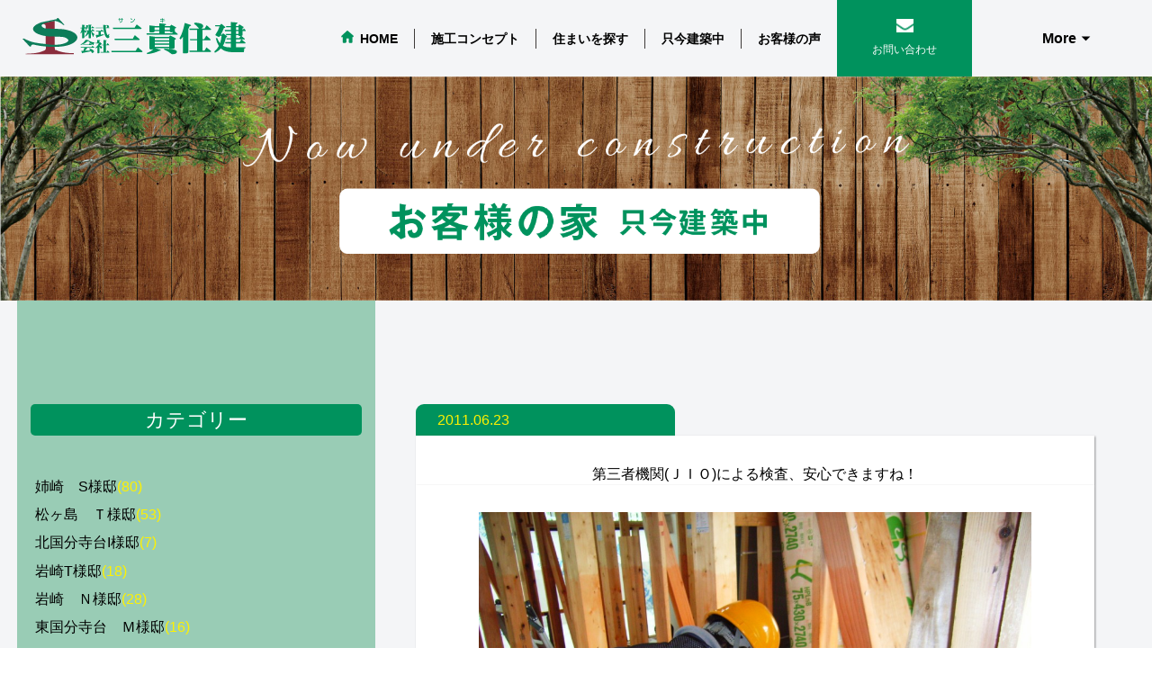

--- FILE ---
content_type: text/html; charset=UTF-8
request_url: https://www.sanki-j.com/new/%E7%AC%AC%E4%B8%89%E8%80%85%E6%A9%9F%E9%96%A2%EF%BD%8A%EF%BD%89%EF%BD%8F%E3%81%AB%E3%82%88%E3%82%8B%E6%A4%9C%E6%9F%BB%E3%80%81%E5%AE%89%E5%BF%83%E3%81%A7%E3%81%8D%E3%81%BE%E3%81%99%E3%81%AD%EF%BC%81/
body_size: 57146
content:
<!DOCTYPE html>
<html>

    <head>
        	<title> 第三者機関(ＪＩＯ)による検査、安心できますね！ | 市原市の分譲地の開発・戸建、土地の販売・賃貸管理なら三貴住建</title>
    <meta name="description" content=" 第三者機関(ＪＩＯ)による検査、安心できますね！ | 市原市の不動産のことなら三貴住建にご相談ください。">

        <meta name="viewport" content="width=device-width,initial-scale=1,minimum-scale=0.2,maximum-scale=1.0" />
        <meta name="copyright" content="株式会社三貴住建" />
        <meta http-equiv="Content-Type" content="text/html; charset=utf-8" />
        <meta http-equiv="X-UA-Compatible" content="IE=edge" />
        <meta name="format-detection" content="telephone=no">
		
		<link rel="icon" href="https://www.sanki-j.com/wp2021/wp-content/themes/sanki/images/favicon.ico">
    	<link rel="apple-touch-icon" sizes="180x180" href="https://www.sanki-j.com/wp2021/wp-content/themes/sanki/images/apple-touch-icon.png" />
        <link rel="alternate" type="application/rss+xml" title="株式会社三貴住建 &raquo; 第三者機関(ＪＩＯ)による検査、安心できますね！ のコメントのフィード" href="https://www.sanki-j.com/new/%e7%ac%ac%e4%b8%89%e8%80%85%e6%a9%9f%e9%96%a2%ef%bd%8a%ef%bd%89%ef%bd%8f%e3%81%ab%e3%82%88%e3%82%8b%e6%a4%9c%e6%9f%bb%e3%80%81%e5%ae%89%e5%bf%83%e3%81%a7%e3%81%8d%e3%81%be%e3%81%99%e3%81%ad%ef%bc%81/feed/" />
<link rel="alternate" title="oEmbed (JSON)" type="application/json+oembed" href="https://www.sanki-j.com/wp-json/oembed/1.0/embed?url=https%3A%2F%2Fwww.sanki-j.com%2Fnew%2F%25e7%25ac%25ac%25e4%25b8%2589%25e8%2580%2585%25e6%25a9%259f%25e9%2596%25a2%25ef%25bd%258a%25ef%25bd%2589%25ef%25bd%258f%25e3%2581%25ab%25e3%2582%2588%25e3%2582%258b%25e6%25a4%259c%25e6%259f%25bb%25e3%2580%2581%25e5%25ae%2589%25e5%25bf%2583%25e3%2581%25a7%25e3%2581%258d%25e3%2581%25be%25e3%2581%2599%25e3%2581%25ad%25ef%25bc%2581%2F" />
<link rel="alternate" title="oEmbed (XML)" type="text/xml+oembed" href="https://www.sanki-j.com/wp-json/oembed/1.0/embed?url=https%3A%2F%2Fwww.sanki-j.com%2Fnew%2F%25e7%25ac%25ac%25e4%25b8%2589%25e8%2580%2585%25e6%25a9%259f%25e9%2596%25a2%25ef%25bd%258a%25ef%25bd%2589%25ef%25bd%258f%25e3%2581%25ab%25e3%2582%2588%25e3%2582%258b%25e6%25a4%259c%25e6%259f%25bb%25e3%2580%2581%25e5%25ae%2589%25e5%25bf%2583%25e3%2581%25a7%25e3%2581%258d%25e3%2581%25be%25e3%2581%2599%25e3%2581%25ad%25ef%25bc%2581%2F&#038;format=xml" />
<style id='wp-img-auto-sizes-contain-inline-css' type='text/css'>
img:is([sizes=auto i],[sizes^="auto," i]){contain-intrinsic-size:3000px 1500px}
/*# sourceURL=wp-img-auto-sizes-contain-inline-css */
</style>
<style id='wp-emoji-styles-inline-css' type='text/css'>

	img.wp-smiley, img.emoji {
		display: inline !important;
		border: none !important;
		box-shadow: none !important;
		height: 1em !important;
		width: 1em !important;
		margin: 0 0.07em !important;
		vertical-align: -0.1em !important;
		background: none !important;
		padding: 0 !important;
	}
/*# sourceURL=wp-emoji-styles-inline-css */
</style>
<style id='wp-block-library-inline-css' type='text/css'>
:root{--wp-block-synced-color:#7a00df;--wp-block-synced-color--rgb:122,0,223;--wp-bound-block-color:var(--wp-block-synced-color);--wp-editor-canvas-background:#ddd;--wp-admin-theme-color:#007cba;--wp-admin-theme-color--rgb:0,124,186;--wp-admin-theme-color-darker-10:#006ba1;--wp-admin-theme-color-darker-10--rgb:0,107,160.5;--wp-admin-theme-color-darker-20:#005a87;--wp-admin-theme-color-darker-20--rgb:0,90,135;--wp-admin-border-width-focus:2px}@media (min-resolution:192dpi){:root{--wp-admin-border-width-focus:1.5px}}.wp-element-button{cursor:pointer}:root .has-very-light-gray-background-color{background-color:#eee}:root .has-very-dark-gray-background-color{background-color:#313131}:root .has-very-light-gray-color{color:#eee}:root .has-very-dark-gray-color{color:#313131}:root .has-vivid-green-cyan-to-vivid-cyan-blue-gradient-background{background:linear-gradient(135deg,#00d084,#0693e3)}:root .has-purple-crush-gradient-background{background:linear-gradient(135deg,#34e2e4,#4721fb 50%,#ab1dfe)}:root .has-hazy-dawn-gradient-background{background:linear-gradient(135deg,#faaca8,#dad0ec)}:root .has-subdued-olive-gradient-background{background:linear-gradient(135deg,#fafae1,#67a671)}:root .has-atomic-cream-gradient-background{background:linear-gradient(135deg,#fdd79a,#004a59)}:root .has-nightshade-gradient-background{background:linear-gradient(135deg,#330968,#31cdcf)}:root .has-midnight-gradient-background{background:linear-gradient(135deg,#020381,#2874fc)}:root{--wp--preset--font-size--normal:16px;--wp--preset--font-size--huge:42px}.has-regular-font-size{font-size:1em}.has-larger-font-size{font-size:2.625em}.has-normal-font-size{font-size:var(--wp--preset--font-size--normal)}.has-huge-font-size{font-size:var(--wp--preset--font-size--huge)}.has-text-align-center{text-align:center}.has-text-align-left{text-align:left}.has-text-align-right{text-align:right}.has-fit-text{white-space:nowrap!important}#end-resizable-editor-section{display:none}.aligncenter{clear:both}.items-justified-left{justify-content:flex-start}.items-justified-center{justify-content:center}.items-justified-right{justify-content:flex-end}.items-justified-space-between{justify-content:space-between}.screen-reader-text{border:0;clip-path:inset(50%);height:1px;margin:-1px;overflow:hidden;padding:0;position:absolute;width:1px;word-wrap:normal!important}.screen-reader-text:focus{background-color:#ddd;clip-path:none;color:#444;display:block;font-size:1em;height:auto;left:5px;line-height:normal;padding:15px 23px 14px;text-decoration:none;top:5px;width:auto;z-index:100000}html :where(.has-border-color){border-style:solid}html :where([style*=border-top-color]){border-top-style:solid}html :where([style*=border-right-color]){border-right-style:solid}html :where([style*=border-bottom-color]){border-bottom-style:solid}html :where([style*=border-left-color]){border-left-style:solid}html :where([style*=border-width]){border-style:solid}html :where([style*=border-top-width]){border-top-style:solid}html :where([style*=border-right-width]){border-right-style:solid}html :where([style*=border-bottom-width]){border-bottom-style:solid}html :where([style*=border-left-width]){border-left-style:solid}html :where(img[class*=wp-image-]){height:auto;max-width:100%}:where(figure){margin:0 0 1em}html :where(.is-position-sticky){--wp-admin--admin-bar--position-offset:var(--wp-admin--admin-bar--height,0px)}@media screen and (max-width:600px){html :where(.is-position-sticky){--wp-admin--admin-bar--position-offset:0px}}

/*# sourceURL=wp-block-library-inline-css */
</style><style id='global-styles-inline-css' type='text/css'>
:root{--wp--preset--aspect-ratio--square: 1;--wp--preset--aspect-ratio--4-3: 4/3;--wp--preset--aspect-ratio--3-4: 3/4;--wp--preset--aspect-ratio--3-2: 3/2;--wp--preset--aspect-ratio--2-3: 2/3;--wp--preset--aspect-ratio--16-9: 16/9;--wp--preset--aspect-ratio--9-16: 9/16;--wp--preset--color--black: #000000;--wp--preset--color--cyan-bluish-gray: #abb8c3;--wp--preset--color--white: #ffffff;--wp--preset--color--pale-pink: #f78da7;--wp--preset--color--vivid-red: #cf2e2e;--wp--preset--color--luminous-vivid-orange: #ff6900;--wp--preset--color--luminous-vivid-amber: #fcb900;--wp--preset--color--light-green-cyan: #7bdcb5;--wp--preset--color--vivid-green-cyan: #00d084;--wp--preset--color--pale-cyan-blue: #8ed1fc;--wp--preset--color--vivid-cyan-blue: #0693e3;--wp--preset--color--vivid-purple: #9b51e0;--wp--preset--gradient--vivid-cyan-blue-to-vivid-purple: linear-gradient(135deg,rgb(6,147,227) 0%,rgb(155,81,224) 100%);--wp--preset--gradient--light-green-cyan-to-vivid-green-cyan: linear-gradient(135deg,rgb(122,220,180) 0%,rgb(0,208,130) 100%);--wp--preset--gradient--luminous-vivid-amber-to-luminous-vivid-orange: linear-gradient(135deg,rgb(252,185,0) 0%,rgb(255,105,0) 100%);--wp--preset--gradient--luminous-vivid-orange-to-vivid-red: linear-gradient(135deg,rgb(255,105,0) 0%,rgb(207,46,46) 100%);--wp--preset--gradient--very-light-gray-to-cyan-bluish-gray: linear-gradient(135deg,rgb(238,238,238) 0%,rgb(169,184,195) 100%);--wp--preset--gradient--cool-to-warm-spectrum: linear-gradient(135deg,rgb(74,234,220) 0%,rgb(151,120,209) 20%,rgb(207,42,186) 40%,rgb(238,44,130) 60%,rgb(251,105,98) 80%,rgb(254,248,76) 100%);--wp--preset--gradient--blush-light-purple: linear-gradient(135deg,rgb(255,206,236) 0%,rgb(152,150,240) 100%);--wp--preset--gradient--blush-bordeaux: linear-gradient(135deg,rgb(254,205,165) 0%,rgb(254,45,45) 50%,rgb(107,0,62) 100%);--wp--preset--gradient--luminous-dusk: linear-gradient(135deg,rgb(255,203,112) 0%,rgb(199,81,192) 50%,rgb(65,88,208) 100%);--wp--preset--gradient--pale-ocean: linear-gradient(135deg,rgb(255,245,203) 0%,rgb(182,227,212) 50%,rgb(51,167,181) 100%);--wp--preset--gradient--electric-grass: linear-gradient(135deg,rgb(202,248,128) 0%,rgb(113,206,126) 100%);--wp--preset--gradient--midnight: linear-gradient(135deg,rgb(2,3,129) 0%,rgb(40,116,252) 100%);--wp--preset--font-size--small: 13px;--wp--preset--font-size--medium: 20px;--wp--preset--font-size--large: 36px;--wp--preset--font-size--x-large: 42px;--wp--preset--spacing--20: 0.44rem;--wp--preset--spacing--30: 0.67rem;--wp--preset--spacing--40: 1rem;--wp--preset--spacing--50: 1.5rem;--wp--preset--spacing--60: 2.25rem;--wp--preset--spacing--70: 3.38rem;--wp--preset--spacing--80: 5.06rem;--wp--preset--shadow--natural: 6px 6px 9px rgba(0, 0, 0, 0.2);--wp--preset--shadow--deep: 12px 12px 50px rgba(0, 0, 0, 0.4);--wp--preset--shadow--sharp: 6px 6px 0px rgba(0, 0, 0, 0.2);--wp--preset--shadow--outlined: 6px 6px 0px -3px rgb(255, 255, 255), 6px 6px rgb(0, 0, 0);--wp--preset--shadow--crisp: 6px 6px 0px rgb(0, 0, 0);}:where(.is-layout-flex){gap: 0.5em;}:where(.is-layout-grid){gap: 0.5em;}body .is-layout-flex{display: flex;}.is-layout-flex{flex-wrap: wrap;align-items: center;}.is-layout-flex > :is(*, div){margin: 0;}body .is-layout-grid{display: grid;}.is-layout-grid > :is(*, div){margin: 0;}:where(.wp-block-columns.is-layout-flex){gap: 2em;}:where(.wp-block-columns.is-layout-grid){gap: 2em;}:where(.wp-block-post-template.is-layout-flex){gap: 1.25em;}:where(.wp-block-post-template.is-layout-grid){gap: 1.25em;}.has-black-color{color: var(--wp--preset--color--black) !important;}.has-cyan-bluish-gray-color{color: var(--wp--preset--color--cyan-bluish-gray) !important;}.has-white-color{color: var(--wp--preset--color--white) !important;}.has-pale-pink-color{color: var(--wp--preset--color--pale-pink) !important;}.has-vivid-red-color{color: var(--wp--preset--color--vivid-red) !important;}.has-luminous-vivid-orange-color{color: var(--wp--preset--color--luminous-vivid-orange) !important;}.has-luminous-vivid-amber-color{color: var(--wp--preset--color--luminous-vivid-amber) !important;}.has-light-green-cyan-color{color: var(--wp--preset--color--light-green-cyan) !important;}.has-vivid-green-cyan-color{color: var(--wp--preset--color--vivid-green-cyan) !important;}.has-pale-cyan-blue-color{color: var(--wp--preset--color--pale-cyan-blue) !important;}.has-vivid-cyan-blue-color{color: var(--wp--preset--color--vivid-cyan-blue) !important;}.has-vivid-purple-color{color: var(--wp--preset--color--vivid-purple) !important;}.has-black-background-color{background-color: var(--wp--preset--color--black) !important;}.has-cyan-bluish-gray-background-color{background-color: var(--wp--preset--color--cyan-bluish-gray) !important;}.has-white-background-color{background-color: var(--wp--preset--color--white) !important;}.has-pale-pink-background-color{background-color: var(--wp--preset--color--pale-pink) !important;}.has-vivid-red-background-color{background-color: var(--wp--preset--color--vivid-red) !important;}.has-luminous-vivid-orange-background-color{background-color: var(--wp--preset--color--luminous-vivid-orange) !important;}.has-luminous-vivid-amber-background-color{background-color: var(--wp--preset--color--luminous-vivid-amber) !important;}.has-light-green-cyan-background-color{background-color: var(--wp--preset--color--light-green-cyan) !important;}.has-vivid-green-cyan-background-color{background-color: var(--wp--preset--color--vivid-green-cyan) !important;}.has-pale-cyan-blue-background-color{background-color: var(--wp--preset--color--pale-cyan-blue) !important;}.has-vivid-cyan-blue-background-color{background-color: var(--wp--preset--color--vivid-cyan-blue) !important;}.has-vivid-purple-background-color{background-color: var(--wp--preset--color--vivid-purple) !important;}.has-black-border-color{border-color: var(--wp--preset--color--black) !important;}.has-cyan-bluish-gray-border-color{border-color: var(--wp--preset--color--cyan-bluish-gray) !important;}.has-white-border-color{border-color: var(--wp--preset--color--white) !important;}.has-pale-pink-border-color{border-color: var(--wp--preset--color--pale-pink) !important;}.has-vivid-red-border-color{border-color: var(--wp--preset--color--vivid-red) !important;}.has-luminous-vivid-orange-border-color{border-color: var(--wp--preset--color--luminous-vivid-orange) !important;}.has-luminous-vivid-amber-border-color{border-color: var(--wp--preset--color--luminous-vivid-amber) !important;}.has-light-green-cyan-border-color{border-color: var(--wp--preset--color--light-green-cyan) !important;}.has-vivid-green-cyan-border-color{border-color: var(--wp--preset--color--vivid-green-cyan) !important;}.has-pale-cyan-blue-border-color{border-color: var(--wp--preset--color--pale-cyan-blue) !important;}.has-vivid-cyan-blue-border-color{border-color: var(--wp--preset--color--vivid-cyan-blue) !important;}.has-vivid-purple-border-color{border-color: var(--wp--preset--color--vivid-purple) !important;}.has-vivid-cyan-blue-to-vivid-purple-gradient-background{background: var(--wp--preset--gradient--vivid-cyan-blue-to-vivid-purple) !important;}.has-light-green-cyan-to-vivid-green-cyan-gradient-background{background: var(--wp--preset--gradient--light-green-cyan-to-vivid-green-cyan) !important;}.has-luminous-vivid-amber-to-luminous-vivid-orange-gradient-background{background: var(--wp--preset--gradient--luminous-vivid-amber-to-luminous-vivid-orange) !important;}.has-luminous-vivid-orange-to-vivid-red-gradient-background{background: var(--wp--preset--gradient--luminous-vivid-orange-to-vivid-red) !important;}.has-very-light-gray-to-cyan-bluish-gray-gradient-background{background: var(--wp--preset--gradient--very-light-gray-to-cyan-bluish-gray) !important;}.has-cool-to-warm-spectrum-gradient-background{background: var(--wp--preset--gradient--cool-to-warm-spectrum) !important;}.has-blush-light-purple-gradient-background{background: var(--wp--preset--gradient--blush-light-purple) !important;}.has-blush-bordeaux-gradient-background{background: var(--wp--preset--gradient--blush-bordeaux) !important;}.has-luminous-dusk-gradient-background{background: var(--wp--preset--gradient--luminous-dusk) !important;}.has-pale-ocean-gradient-background{background: var(--wp--preset--gradient--pale-ocean) !important;}.has-electric-grass-gradient-background{background: var(--wp--preset--gradient--electric-grass) !important;}.has-midnight-gradient-background{background: var(--wp--preset--gradient--midnight) !important;}.has-small-font-size{font-size: var(--wp--preset--font-size--small) !important;}.has-medium-font-size{font-size: var(--wp--preset--font-size--medium) !important;}.has-large-font-size{font-size: var(--wp--preset--font-size--large) !important;}.has-x-large-font-size{font-size: var(--wp--preset--font-size--x-large) !important;}
/*# sourceURL=global-styles-inline-css */
</style>

<style id='classic-theme-styles-inline-css' type='text/css'>
/*! This file is auto-generated */
.wp-block-button__link{color:#fff;background-color:#32373c;border-radius:9999px;box-shadow:none;text-decoration:none;padding:calc(.667em + 2px) calc(1.333em + 2px);font-size:1.125em}.wp-block-file__button{background:#32373c;color:#fff;text-decoration:none}
/*# sourceURL=/wp-includes/css/classic-themes.min.css */
</style>
<link rel="https://api.w.org/" href="https://www.sanki-j.com/wp-json/" /><link rel="alternate" title="JSON" type="application/json" href="https://www.sanki-j.com/wp-json/wp/v2/posts/2293" /><link rel="EditURI" type="application/rsd+xml" title="RSD" href="https://www.sanki-j.com/wp2021/xmlrpc.php?rsd" />
<meta name="generator" content="WordPress 6.9" />
<link rel="canonical" href="https://www.sanki-j.com/new/%e7%ac%ac%e4%b8%89%e8%80%85%e6%a9%9f%e9%96%a2%ef%bd%8a%ef%bd%89%ef%bd%8f%e3%81%ab%e3%82%88%e3%82%8b%e6%a4%9c%e6%9f%bb%e3%80%81%e5%ae%89%e5%bf%83%e3%81%a7%e3%81%8d%e3%81%be%e3%81%99%e3%81%ad%ef%bc%81/" />
<link rel='shortlink' href='https://www.sanki-j.com/?p=2293' />
<link rel="icon" href="https://www.sanki-j.com/wp2021//wp-content/uploads/cropped-wplogo-32x32.png" sizes="32x32" />
<link rel="icon" href="https://www.sanki-j.com/wp2021//wp-content/uploads/cropped-wplogo-192x192.png" sizes="192x192" />
<link rel="apple-touch-icon" href="https://www.sanki-j.com/wp2021//wp-content/uploads/cropped-wplogo-180x180.png" />
<meta name="msapplication-TileImage" content="https://www.sanki-j.com/wp2021//wp-content/uploads/cropped-wplogo-270x270.png" />

        <link href="https://www.sanki-j.com/wp2021/wp-content/themes/sanki/css/default.css?1" rel="stylesheet" type="text/css" />
        <link href="https://www.sanki-j.com/wp2021/wp-content/themes/sanki/css/style.css?1" rel="stylesheet" type="text/css" />

                <script src="https://ajax.googleapis.com/ajax/libs/jquery/2.2.4/jquery.min.js"></script>
        <script src="https://www.sanki-j.com/wp2021/wp-content/themes/sanki/script/effects.js"></script>
        <script src="https://www.sanki-j.com/wp2021/wp-content/themes/sanki/script/slide-act.js"></script>

                    <link rel="stylesheet" type="text/css" href="https://www.sanki-j.com/wp2021/wp-content/themes/sanki/slick/slick-theme.css">
            <link rel="stylesheet" type="text/css" href="https://www.sanki-j.com/wp2021/wp-content/themes/sanki/slick/slick.css">
            <script type="text/javascript" src="https://www.sanki-j.com/wp2021/wp-content/themes/sanki/slick/slick.min.js"></script>
        
        
        <style>
            .err_msg{
                color: red;
            }
        </style>
<!-- Google tag (gtag.js) -->
<script async src="https://www.googletagmanager.com/gtag/js?id=G-F3PBFSHBST"></script>
<script>
  window.dataLayer = window.dataLayer || [];
  function gtag(){dataLayer.push(arguments);}
  gtag('js', new Date());

  gtag('config', 'G-F3PBFSHBST');
</script>
    </head>
    <body>

<div id="ongoing_second" class="wrapper">
    <header>
    <div class="header-lock">
        <div class="header-cnt flex-style">
            <div class="logo-box">
                <a href="/">
                    <h1><img src="https://www.sanki-j.com/wp2021/wp-content/themes/sanki/img/logo.svg" alt=""></h1>
                </a>
            </div>
            <nav id="gnavi">
                <ul>
                    <li class="top-link"><a href="/"><p>HOME</p></a></li>
                    <li><a href="/concept/"><p>施工コンセプト</p></a></li>
                    <li><a href="/search/"><p>住まいを探す</p></a></li>
                    <li><a href="/chirashi/"><p>今週のチラシ</p></a></li>
                    <li><a href="/staffs/"><p>スタッフ紹介</p></a></li>
                    <li><a href="/building/"><p>只今建築中</p></a></li>
                    <li><a href="/voices/"><p>お客様の声</p></a></li>
                </ul>
                <div class="contact-link"><a href="/contact/"><p>お問い合わせ</p></a></div>
            </nav>
            <div id="menu-btn">
                <div class="inbox"><span>line</span><span>line</span><span>line</span></div>
            </div>
            <nav id="more-gnavi">

                <div class="logo-box">
                    <a href="/"><img src="https://www.sanki-j.com/wp2021/wp-content/themes/sanki/img/logo.svg" alt=""></a>
                </div>
                <p id="smp-menu">More</p>
                <ul>
                    <li class="top-link"><a href="/"><p>HOME</p></a></li>
                    <li><a href="/concept/"><p>施工コンセプト</p></a></li>
                    <li><a href="/search/"><p>住まいを探す</p></a></li>
                    <li><a href="/chirashi/"><p>今週のチラシ</p></a></li>
                    <li><a href="/staffs/"><p>スタッフ紹介</p></a></li>
                    <li><a href="/building/"><p>只今建築中</p></a></li>
                    <li><a href="/voices/"><p>お客様の声</p></a></li>
                    <li><a href="/company/"><p>当社について</p></a></li>
                    <li><a href="/contact/"><p>お問い合わせ</p></a></li>
                </ul>
            </nav>
        </div>
    </div>
</header>
    <main>
        <section class="full-sec second_top">
            <div class="fv-box">
                <figure>
                    <img src="https://www.sanki-j.com/wp2021/wp-content/themes/sanki/img/secondtop_bg.jpg" alt="">
                </figure>
                <p class="fv-text">
                    <img src="https://www.sanki-j.com/wp2021/wp-content/themes/sanki/images/secondtop_construction.png" alt="">
                </p>
            </div>
        </section>

        <section class="padding_lr15p">

            <div class="blog_box sk_mb80_minus">
                <div class="blog_archive">
                    <h3 class="sk_mb65 blog_category_name">
                                            </h3>
                                            <div class="blog_post">
                            <div class="blog_title">
                                <p class="color_yellow fs28">2011.06.23</p>
                                <h4 class="fs30">第三者機関(ＪＩＯ)による検査、安心できますね！</h4>
                            </div>
                            <div class="blog_content">
                                <p style="text-align: center;"><img fetchpriority="high" decoding="async" src="http://test.sanki-j.com/wp2021/wp-content/uploads/2011/06/RIMG0199-1024x768.jpg" alt="RIMG0199" title="RIMG0199" width="614" height="461" class="aligncenter size-large wp-image-2358" srcset="https://www.sanki-j.com/wp2021//wp-content/uploads/2011/06/RIMG0199-1024x768.jpg 1024w, https://www.sanki-j.com/wp2021//wp-content/uploads/2011/06/RIMG0199-300x225.jpg 300w, https://www.sanki-j.com/wp2021//wp-content/uploads/2011/06/RIMG0199.JPG 1280w" sizes="(max-width: 614px) 100vw, 614px" /> </p>
<p style="text-align: center;"><img decoding="async" src="http://test.sanki-j.com/wp2021/wp-content/uploads/2011/06/RIMG0198-1024x768.jpg" alt="RIMG0198" title="RIMG0198" width="614" height="461" class="aligncenter size-large wp-image-2356" srcset="https://www.sanki-j.com/wp2021//wp-content/uploads/2011/06/RIMG0198-1024x768.jpg 1024w, https://www.sanki-j.com/wp2021//wp-content/uploads/2011/06/RIMG0198-300x225.jpg 300w, https://www.sanki-j.com/wp2021//wp-content/uploads/2011/06/RIMG0198.JPG 1280w" sizes="(max-width: 614px) 100vw, 614px" /></p>
<p style="text-align: center;">躯体検査・防水検査をＪＩＯの検査委員が細かくチェックいたします。</p>
                            </div>
                        </div>
                                    </div>

                <div class="blog_category_list sk_mb80">
                    <p class="sk_mb65 ma">
                        カテゴリー
                    </p>
                    <ul class="sk_mb65">
                        <li><a href="https://www.sanki-j.com/category/%e5%a7%89%e5%b4%8e%e3%80%80s%e6%a7%98%e9%82%b8/">姉崎　S様邸<span class="color_yellow">(80)</span></a></li><li><a href="https://www.sanki-j.com/category/%e6%9d%be%e3%83%b6%e5%b3%b6%e3%80%80%ef%bd%94%e6%a7%98%e9%82%b8/">松ヶ島　Ｔ様邸<span class="color_yellow">(53)</span></a></li><li><a href="https://www.sanki-j.com/category/%e5%8c%97%e5%9b%bd%e5%88%86%e5%af%ba%e5%8f%b0i%e6%a7%98%e9%82%b8/">北国分寺台I様邸<span class="color_yellow">(7)</span></a></li><li><a href="https://www.sanki-j.com/category/%e5%b2%a9%e5%b4%8et%e6%a7%98%e9%82%b8/">岩崎T様邸<span class="color_yellow">(18)</span></a></li><li><a href="https://www.sanki-j.com/category/%e5%b2%a9%e5%b4%8e%e3%80%80%ef%bd%8e%e6%a7%98%e9%82%b8/">岩崎　Ｎ様邸<span class="color_yellow">(28)</span></a></li><li><a href="https://www.sanki-j.com/category/%e6%9d%b1%e5%9b%bd%e5%88%86%e5%af%ba%e5%8f%b0%e3%80%80%ef%bd%8d%e6%a7%98%e9%82%b8/">東国分寺台　Ｍ様邸<span class="color_yellow">(16)</span></a></li><li><a href="https://www.sanki-j.com/category/%e4%ba%94%e4%ba%95%ef%bd%8b%e6%a7%98%e9%82%b8/">五井Ｋ様邸<span class="color_yellow">(23)</span></a></li><li><a href="https://www.sanki-j.com/category/%e9%83%a1%e6%9c%ac%e3%80%80%ef%bd%93%e6%a7%98%e9%82%b8/">郡本　Ｈ様邸<span class="color_yellow">(17)</span></a></li><li><a href="https://www.sanki-j.com/category/%e6%9d%91%e4%b8%8a%e3%80%80%ef%bd%94%e6%a7%98%e9%82%b8/">村上　Ｔ様邸<span class="color_yellow">(16)</span></a></li><li><a href="https://www.sanki-j.com/category/%e8%a5%bf%e5%9b%bd%e5%88%86%e5%af%ba%e5%8f%b0%ef%bd%99%e6%a7%98%e9%82%b8/">西国分寺台Ｙ様邸<span class="color_yellow">(21)</span></a></li><li><a href="https://www.sanki-j.com/category/%e8%97%a4%e4%ba%95%e3%80%80%ef%bd%8f%e6%a7%98%e9%82%b8/">藤井　Ｏ様邸<span class="color_yellow">(38)</span></a></li><li><a href="https://www.sanki-j.com/category/%e5%85%ab%e5%b9%a1%e5%ae%bf%e3%80%80%ef%bd%93%ef%bd%95%e6%a7%98%e9%82%b8/">八幡宿　ＳＵ様邸<span class="color_yellow">(30)</span></a></li><li><a href="https://www.sanki-j.com/category/%e6%83%a3%e7%a4%be%e3%80%80an%e6%a7%98%e9%82%b8/">惣社　AN様邸<span class="color_yellow">(24)</span></a></li><li><a href="https://www.sanki-j.com/category/%e5%8d%83%e7%a8%aen%e6%a7%98%e9%82%b8/">千種N様邸<span class="color_yellow">(5)</span></a></li><li><a href="https://www.sanki-j.com/category/%e6%9f%8f%e5%8e%9f%e3%80%80%ef%bd%99%e6%a7%98%e9%82%b8/">柏原　Ｙ様邸<span class="color_yellow">(21)</span></a></li><li><a href="https://www.sanki-j.com/category/%e5%8a%a0%e8%8c%82%e3%80%80n%e6%a7%98%e9%82%b8/">加茂　N様邸<span class="color_yellow">(28)</span></a></li><li><a href="https://www.sanki-j.com/category/%e8%8b%a5%e5%ae%ae%e3%80%80%ef%bd%8d%e6%a7%98%e9%82%b8/">若宮　Ｍ様邸<span class="color_yellow">(16)</span></a></li><li><a href="https://www.sanki-j.com/category/%e9%83%a1%e6%9c%ac%e3%80%80%ef%bd%99%e6%a7%98%e9%82%b8/">郡本　Ｙ様邸<span class="color_yellow">(10)</span></a></li><li><a href="https://www.sanki-j.com/category/%e6%9d%91%e4%b8%8a%e3%80%80%ef%bd%8f%e6%a7%98%e9%82%b8/">村上　Ｏ様邸<span class="color_yellow">(17)</span></a></li><li><a href="https://www.sanki-j.com/category/%e6%9d%91%e4%b8%8a%e3%80%80%ef%bd%99%e3%83%bb%ef%bd%93%e6%a7%98%e9%82%b8/">村上　Ｙ・Ｓ様邸<span class="color_yellow">(8)</span></a></li><li><a href="https://www.sanki-j.com/category/%e9%a3%af%e6%b2%bc%e3%80%80%ef%bd%8b%e6%a7%98%e9%82%b8/">飯沼　Ｋ様邸<span class="color_yellow">(22)</span></a></li><li><a href="https://www.sanki-j.com/category/%e8%97%a4%e4%ba%95%e3%80%80%ef%bd%8b%e6%a7%98%e9%82%b8/">藤井　Ｋ様邸<span class="color_yellow">(29)</span></a></li><li><a href="https://www.sanki-j.com/category/%e5%bb%bf%e4%ba%94%e9%87%8c%e3%80%80%ef%bd%93%e6%a7%98%e9%82%b8/">廿五里　Ｓ様邸<span class="color_yellow">(24)</span></a></li><li><a href="https://www.sanki-j.com/category/%e6%9d%91%e4%b8%8a%e3%80%80ma%e6%a7%98%e9%82%b8/">村上　MA様邸<span class="color_yellow">(41)</span></a></li><li><a href="https://www.sanki-j.com/category/%e5%8d%83%e7%a8%aen%e3%83%bbk%e6%a7%98%e9%82%b8/">千種N・K様邸<span class="color_yellow">(8)</span></a></li><li><a href="https://www.sanki-j.com/category/%e6%83%a3%e7%a4%be%e3%80%80a%e6%a7%98%e9%82%b8/">惣社　A様邸<span class="color_yellow">(25)</span></a></li><li><a href="https://www.sanki-j.com/category/%e6%9d%b1%e5%9b%bd%e5%88%86%e5%af%ba%e5%8f%b0%e3%80%80%ef%bd%94%e6%a7%98%e9%82%b8/">東国分寺台　Ｔ様邸<span class="color_yellow">(23)</span></a></li><li><a href="https://www.sanki-j.com/category/%e9%9d%92%e6%9f%b3%e3%80%80%ef%bd%99%e6%a7%98%e9%82%b8/">青柳　Ｙ様邸<span class="color_yellow">(17)</span></a></li><li><a href="https://www.sanki-j.com/category/%e6%97%ad%e4%ba%94%e6%89%80%e3%80%80%ef%bd%89%e6%a7%98%e9%82%b8/">旭五所　Ｉ様邸<span class="color_yellow">(21)</span></a></li><li><a href="https://www.sanki-j.com/category/%e5%8a%a0%e8%8c%82%e3%80%80%ef%bd%86%e6%a7%98%e9%82%b8/">加茂　Ｆ様邸<span class="color_yellow">(27)</span></a></li><li><a href="https://www.sanki-j.com/category/%e6%9d%be%e3%83%b6%e5%b3%b6%e3%80%80%ef%bd%93%e6%a7%98%e9%82%b8/">松ヶ島　Ｓ様邸<span class="color_yellow">(24)</span></a></li><li><a href="https://www.sanki-j.com/category/%e9%83%a1%e6%9c%ac%e3%80%80%ef%bd%8f%e6%a7%98%e9%82%b8/">郡本　Ｏ様邸<span class="color_yellow">(25)</span></a></li><li><a href="https://www.sanki-j.com/category/%e6%83%a3%e7%a4%be%e3%80%80%ef%bd%99%e6%a7%98%e9%82%b8/">惣社　Ｙ様邸<span class="color_yellow">(45)</span></a></li><li><a href="https://www.sanki-j.com/category/%e6%9d%91%e4%b8%8a%e3%80%80su%e6%a7%98%e9%82%b8/">村上　SU様邸<span class="color_yellow">(39)</span></a></li><li><a href="https://www.sanki-j.com/category/%e5%b3%b6%e9%87%8eh%e6%a7%98%e9%82%b8/">島野H様邸<span class="color_yellow">(2)</span></a></li><li><a href="https://www.sanki-j.com/category/%e6%83%a3%e7%a4%be%ef%bd%93%e6%a7%98%e9%82%b8/">惣社Ｓ様邸<span class="color_yellow">(23)</span></a></li><li><a href="https://www.sanki-j.com/category/%e6%83%a3%e7%a4%be%e3%80%80i%e6%a7%98%e9%82%b8/">惣社　I様邸<span class="color_yellow">(31)</span></a></li><li><a href="https://www.sanki-j.com/category/%e6%9d%b1%e5%9b%bd%e5%88%86%e5%af%ba%e5%8f%b0%e3%80%80%ef%bd%89%e6%a7%98%e9%82%b8/">東国分寺台　Ｉ様邸<span class="color_yellow">(21)</span></a></li><li><a href="https://www.sanki-j.com/category/%e4%ba%94%e4%ba%95%e8%a5%bf%e3%80%80%ef%bd%89%e6%a7%98%e9%82%b8/">五井西　Ｉ様邸<span class="color_yellow">(24)</span></a></li><li><a href="https://www.sanki-j.com/category/%e5%8c%97%e5%9b%bd%e5%88%86%e5%af%ba%e5%8f%b0%e3%80%80%ef%bd%94%e6%a7%98%e9%82%b8/">北国分寺台　Ｔ様邸<span class="color_yellow">(21)</span></a></li><li><a href="https://www.sanki-j.com/category/%e8%a5%bf%e5%9b%bd%e5%88%86%e5%af%ba%e5%8f%b0%e3%80%80%ef%bd%8d%e6%a7%98%e9%82%b8/">西国分寺台　Ｍ様邸<span class="color_yellow">(23)</span></a></li><li><a href="https://www.sanki-j.com/category/%e6%9d%91%e4%b8%8a%ef%bd%8e%e6%a7%98%e9%82%b8/">村上Ｎ様邸<span class="color_yellow">(18)</span></a></li><li><a href="https://www.sanki-j.com/category/%e5%85%ab%e5%b9%a1%e5%ae%bf%e3%80%80%ef%bd%93%e6%a7%98%e9%82%b8/">八幡宿　Ｓ様邸<span class="color_yellow">(24)</span></a></li><li><a href="https://www.sanki-j.com/category/httpwww-sanki-j-combloghttpwww-sanki-j-comblogcat169/">村上　KA様邸<span class="color_yellow">(1)</span></a></li><li><a href="https://www.sanki-j.com/category/%e5%9b%bd%e5%88%86%e5%af%ba%e5%8f%b0%e4%b8%ad%e5%a4%aet%e6%a7%98%e9%82%b8/">国分寺台中央T様邸<span class="color_yellow">(18)</span></a></li><li><a href="https://www.sanki-j.com/category/%e9%9d%92%e6%9f%b3%e3%80%80%ef%bd%93%e6%a7%98%e9%82%b8/">青柳　Ｓ様邸<span class="color_yellow">(22)</span></a></li><li><a href="https://www.sanki-j.com/category/%e6%9f%8f%e5%8e%9f%e3%80%80s%e6%a7%98%e9%82%b8/">柏原　S様邸<span class="color_yellow">(15)</span></a></li><li><a href="https://www.sanki-j.com/category/%e9%9d%92%e6%9f%b3%e3%80%80%ef%bd%8e%e6%a7%98%e9%82%b8/">青柳　Ｎ様邸<span class="color_yellow">(17)</span></a></li><li><a href="https://www.sanki-j.com/category/%e4%ba%94%e4%ba%95%e8%a5%bf%ef%bd%94%e6%a7%98%e9%82%b8/">五井西Ｔ様邸<span class="color_yellow">(33)</span></a></li><li><a href="https://www.sanki-j.com/category/%e6%97%ad%e4%ba%94%e6%89%80%e3%80%80%ef%bd%81%e6%a7%98%e9%82%b8/">旭五所　Ａ様邸<span class="color_yellow">(23)</span></a></li><li><a href="https://www.sanki-j.com/category/%e8%ab%8f%e8%a8%aa%e3%80%80%ef%bd%8b%ef%bd%8b%e6%a7%98%e9%82%b8/">諏訪　ＫＫ様邸<span class="color_yellow">(26)</span></a></li><li><a href="https://www.sanki-j.com/category/%e5%9b%bd%e5%88%86%e5%af%ba%e5%8f%b0%e4%b8%ad%e5%a4%ae%e3%80%80%ef%bd%97%e6%a7%98%e9%82%b8/">国分寺台中央　Ｗ様邸<span class="color_yellow">(21)</span></a></li><li><a href="https://www.sanki-j.com/category/%e5%85%ab%e5%b9%a1%e5%ae%bf%e3%80%80%ef%bd%8d%ef%bd%93%e6%a7%98%e9%82%b8/">八幡宿　ＭＳ様邸<span class="color_yellow">(29)</span></a></li><li><a href="https://www.sanki-j.com/category/%e5%b2%a9%e9%87%8e%e8%a6%8b%e3%80%80u%e6%a7%98%e9%82%b8/">岩野見　U様邸<span class="color_yellow">(32)</span></a></li><li><a href="https://www.sanki-j.com/category/%e5%9b%bd%e5%88%86%e5%af%ba%e5%8f%b0%e4%b8%ad%e5%a4%aet%e3%83%bbh%e6%a7%98%e9%82%b8/">国分寺台中央T・H様邸<span class="color_yellow">(24)</span></a></li><li><a href="https://www.sanki-j.com/category/%e5%90%9b%e5%a1%9a%ef%bd%97%e6%a7%98%e9%82%b8/">君塚Ｗ様邸<span class="color_yellow">(25)</span></a></li><li><a href="https://www.sanki-j.com/category/%e5%8a%a0%e8%8c%82%e3%80%80sk%e6%a7%98%e9%82%b8/">加茂　SK様邸<span class="color_yellow">(19)</span></a></li><li><a href="https://www.sanki-j.com/category/%e9%9d%92%e6%9f%b3%e3%80%80%e3%80%80%ef%bd%93%e6%a7%98%e9%82%b8/">青柳　　Ｓ様邸<span class="color_yellow">(19)</span></a></li><li><a href="https://www.sanki-j.com/category/%e8%a5%bf%e4%ba%94%e6%89%80%e3%80%80%ef%bd%94%e6%a7%98%e9%82%b8/">西五所　Ｔ様邸<span class="color_yellow">(22)</span></a></li><li><a href="https://www.sanki-j.com/category/%e6%9d%91%e4%b8%8a%ef%bd%94%e3%83%bb%ef%bd%93%e6%a7%98%e9%82%b8/">村上Ｔ・Ｓ様邸<span class="color_yellow">(17)</span></a></li><li><a href="https://www.sanki-j.com/category/%e5%8a%a0%e8%8c%82%e3%80%80%ef%bd%93%e6%a7%98%e9%82%b8/">加茂　Ｓ様邸<span class="color_yellow">(27)</span></a></li><li><a href="https://www.sanki-j.com/category/%e5%9b%bd%e5%88%86%e5%af%ba%e5%8f%b0%e4%b8%ad%e5%a4%ae%e3%80%80%ef%bd%94%e6%a7%98%e9%82%b8/">国分寺台中央　Ｔ様邸<span class="color_yellow">(27)</span></a></li><li><a href="https://www.sanki-j.com/category/%e5%85%ab%e5%b9%a1%e5%ae%bf%e3%80%80%ef%bd%93%ef%bd%93%e6%a7%98%e9%82%b8/">八幡宿　ＳＳ様邸<span class="color_yellow">(22)</span></a></li><li><a href="https://www.sanki-j.com/category/%e6%9d%91%e4%b8%8a%e3%80%80%ef%bd%93%ef%bd%81%e6%a7%98%e9%82%b8/">村上　ＳＡ様邸　<span class="color_yellow">(21)</span></a></li><li><a href="https://www.sanki-j.com/category/%e6%83%a3%e7%a4%beo%e6%a7%98%e9%82%b8/">惣社O様邸<span class="color_yellow">(14)</span></a></li><li><a href="https://www.sanki-j.com/category/%e6%9f%8f%e5%8e%9f%e3%80%80%ef%bd%89%e6%a7%98%e9%82%b8/">柏原　Ｉ様邸<span class="color_yellow">(18)</span></a></li><li><a href="https://www.sanki-j.com/category/%e5%90%9b%e5%a1%9a%e3%80%80%ef%bd%93%e6%a7%98%e9%82%b8/">君塚　Ｓ様邸<span class="color_yellow">(21)</span></a></li><li><a href="https://www.sanki-j.com/category/%e9%83%a1%e6%9c%ac%e3%80%80%ef%bd%89%e6%a7%98%e9%82%b8/">郡本　Ｉ様邸<span class="color_yellow">(21)</span></a></li><li><a href="https://www.sanki-j.com/category/%e8%ab%8f%e8%a8%aa%e3%80%80%ef%bd%8b%e6%a7%98%e9%82%b8/">諏訪　ｋ様邸<span class="color_yellow">(13)</span></a></li><li><a href="https://www.sanki-j.com/category/%e8%ab%8f%e8%a8%aa%e3%80%80%ef%bd%88%e6%a7%98%e9%82%b8/">諏訪　Ｈ様邸<span class="color_yellow">(28)</span></a></li><li><a href="https://www.sanki-j.com/category/%e6%a1%9c%e5%8f%b0%e3%80%80%ef%bd%81%e6%a7%98%e9%82%b8/">桜台　Ａ様邸<span class="color_yellow">(24)</span></a></li><li><a href="https://www.sanki-j.com/category/%e5%85%ab%e5%b9%a1%e5%ae%bf%e3%80%80%ef%bd%89%e6%a7%98%e9%82%b8/">八幡宿　Ｉ様邸<span class="color_yellow">(32)</span></a></li><li><a href="https://www.sanki-j.com/category/%e6%83%a3%e7%a4%be%e3%80%80%ef%bd%8d%e6%a7%98%e9%82%b8/">惣社　Ｍ様邸<span class="color_yellow">(1)</span></a></li><li><a href="https://www.sanki-j.com/category/%e5%a7%89%e5%b4%8e%e3%80%80o%e6%a7%98%e9%82%b8/">姉崎　O様邸<span class="color_yellow">(41)</span></a></li><li><a href="https://www.sanki-j.com/category/%e5%8a%a0%e8%8c%82f%e6%a7%98%e9%82%b8/">加茂F様邸<span class="color_yellow">(21)</span></a></li><li><a href="https://www.sanki-j.com/category/%e5%8a%a0%e8%8c%82%e3%80%80kn%e9%82%b8/">加茂　KN邸<span class="color_yellow">(17)</span></a></li><li><a href="https://www.sanki-j.com/category/%e6%83%a3%e7%a4%be/">惣社　Ｔ様邸<span class="color_yellow">(12)</span></a></li><li><a href="https://www.sanki-j.com/category/%e5%90%9b%e5%a1%9a%e3%80%80%ef%bd%8d%e6%a7%98%e9%82%b8/">君塚　Ｍ様邸<span class="color_yellow">(22)</span></a></li><li><a href="https://www.sanki-j.com/category/%e6%9d%91%e4%b8%8a%e3%80%80%ef%bd%93%e6%a7%98%e9%82%b8/">村上　Ｓ様邸<span class="color_yellow">(16)</span></a></li><li><a href="https://www.sanki-j.com/category/%e5%b2%a9%e5%b4%8e%e3%80%80%ef%bd%8b%e6%a7%98%e9%82%b8/">岩崎　Ｋ様邸<span class="color_yellow">(18)</span></a></li><li><a href="https://www.sanki-j.com/category/%e7%9f%b3%e5%b7%9d%e3%80%80%ef%bd%89%e6%a7%98%e9%82%b8/">石川　Ｉ様邸<span class="color_yellow">(29)</span></a></li><li><a href="https://www.sanki-j.com/category/%e6%a0%b9%e7%94%b0%e3%80%80%ef%bd%89%e6%a7%98%e9%82%b8/">根田　Ｉ様邸<span class="color_yellow">(25)</span></a></li><li><a href="https://www.sanki-j.com/category/%e5%85%ab%e5%b9%a1%e5%ae%bf%e3%80%80%ef%bd%8d%e6%a7%98%e9%82%b8/">八幡宿　Ｍ様邸<span class="color_yellow">(42)</span></a></li><li><a href="https://www.sanki-j.com/category/%e4%ba%94%e4%ba%95%e6%9d%b1%e3%80%80k%e6%a7%98%e9%82%b8/">五井東　K様邸<span class="color_yellow">(29)</span></a></li><li><a href="https://www.sanki-j.com/category/%e5%8a%a0%e8%8c%82k%e6%a7%98%e9%82%b8/">加茂K様邸<span class="color_yellow">(31)</span></a></li><li><a href="https://www.sanki-j.com/category/%e5%9b%bd%e5%88%86%e5%af%ba%e5%8f%b0%e4%b8%ad%e5%a4%ae%e3%80%80m%ef%bc%86k%e6%a7%98%e9%82%b8/">国分寺台中央　M＆k様邸<span class="color_yellow">(14)</span></a></li><li><a href="https://www.sanki-j.com/category/%e4%ba%94%e4%ba%95%e3%80%80%ef%bd%8d%e6%a7%98%e9%82%b8/">五井　Ｍ様邸<span class="color_yellow">(29)</span></a></li><li><a href="https://www.sanki-j.com/category/%e6%9d%b1%e5%9b%bd%e5%88%86%e5%af%ba%e5%8f%b0%e3%80%80%ef%bd%8e%e6%a7%98/">東国分寺台　Ｎ様<span class="color_yellow">(25)</span></a></li><li><a href="https://www.sanki-j.com/category/%e8%ab%8f%e8%a8%aa%e3%80%80%ef%bd%8e%e6%a7%98%e9%82%b8/">諏訪　Ｎ様邸<span class="color_yellow">(20)</span></a></li><li><a href="https://www.sanki-j.com/category/%e6%9d%91%e4%b8%8a%e3%80%80%ef%bd%88%e3%83%bb%ef%bd%99%e6%a7%98%e9%82%b8/">村上　Ｈ・Ｙ様邸<span class="color_yellow">(20)</span></a></li><li><a href="https://www.sanki-j.com/category/%e9%96%80%e5%89%8d%e3%80%80%ef%bd%81%e6%a7%98%e9%82%b8/">門前　Ａ様邸<span class="color_yellow">(19)</span></a></li><li><a href="https://www.sanki-j.com/category/%e5%8d%83%e7%a8%ae%e3%80%80%ef%bd%94%e3%83%bb%ef%bd%93%e6%a7%98%e9%82%b8/">千種　Ｔ・Ｓ様邸<span class="color_yellow">(21)</span></a></li><li><a href="https://www.sanki-j.com/category/%e5%85%ab%e5%b9%a1%e5%ae%bf%e3%80%80%ef%bd%8b%e6%a7%98%e9%82%b8/">八幡宿　Ｋ様邸<span class="color_yellow">(37)</span></a></li><li><a href="https://www.sanki-j.com/category/%e6%9d%91%e4%b8%8a%e3%80%80ka%e6%a7%98%e9%82%b8/">村上　KA様邸<span class="color_yellow">(30)</span></a></li><li><a href="https://www.sanki-j.com/category/%e5%8a%a0%e8%8c%82o%e6%a7%98%e9%82%b8/">加茂O様邸<span class="color_yellow">(21)</span></a></li><li><a href="https://www.sanki-j.com/category/%e6%9f%8f%e5%8e%9f%e3%80%80%e5%96%9c%e5%b4%8e%e9%82%b8/">柏原　Y邸<span class="color_yellow">(13)</span></a></li><li><a href="https://www.sanki-j.com/category/%e4%bb%8a%e5%af%8c/">今富 K様邸<span class="color_yellow">(20)</span></a></li><li><a href="https://www.sanki-j.com/category/%e5%8c%97%e4%ba%94%e4%ba%95%e3%80%80%ef%bd%8f%e6%a7%98%e9%82%b8/">北五井　Ｏ様邸<span class="color_yellow">(22)</span></a></li><li><a href="https://www.sanki-j.com/category/%e6%9d%91%e4%b8%8a%e3%80%80%ef%bd%8e%e6%a7%98%e9%82%b8/">村上　Ｎ様邸<span class="color_yellow">(22)</span></a></li><li><a href="https://www.sanki-j.com/category/%e9%9d%92%e6%9f%b3%e3%80%80%ef%bd%8d%e6%a7%98%e9%82%b8/">青柳　Ｍ様邸<span class="color_yellow">(11)</span></a></li><li><a href="https://www.sanki-j.com/category/%e5%9b%bd%e5%88%86%e5%af%ba%e5%8f%b0%e3%80%80%ef%bd%8e%e3%83%bb%ef%bd%8b%e6%a7%98/">国分寺台　Ｎ・Ｋ様<span class="color_yellow">(35)</span></a></li><li><a href="https://www.sanki-j.com/category/%e5%85%89%e9%a2%a8%e5%8f%b0%e3%80%80%ef%bd%94%e6%a7%98%e9%82%b8/">光風台　Ｔ様邸<span class="color_yellow">(30)</span></a></li><li><a href="https://www.sanki-j.com/category/%e8%83%bd%e6%ba%80%e3%80%80%ef%bd%8d%e6%a7%98%e9%82%b8/">能満　Ｍ様邸<span class="color_yellow">(35)</span></a></li><li><a href="https://www.sanki-j.com/category/%e6%9d%91%e4%b8%8a%e3%80%80si%e6%a7%98%e9%82%b8/">村上　SI様邸<span class="color_yellow">(29)</span></a></li><li><a href="https://www.sanki-j.com/category/%e5%8a%a0%e8%8c%82%ef%bd%94%e6%a7%98%e9%82%b8/">加茂Ｔ様邸<span class="color_yellow">(19)</span></a></li><li><a href="https://www.sanki-j.com/category/%e6%a0%b9%e7%94%b0%e3%80%80%ef%bd%93%e6%a7%98/">根田　Ｓ様<span class="color_yellow">(26)</span></a></li><li><a href="https://www.sanki-j.com/category/%e9%9d%92%e6%9f%b3%e3%80%80%ef%bd%99%ef%bc%8e%ef%bd%8b%e6%a7%98%e9%82%b8/">青柳　Ｙ．Ｋ様邸<span class="color_yellow">(22)</span></a></li><li><a href="https://www.sanki-j.com/category/%e9%9d%92%e6%9f%b3%e3%80%80a%e6%a7%98%e9%82%b8/">青柳　A様邸<span class="color_yellow">(18)</span></a></li><li><a href="https://www.sanki-j.com/category/%e6%9d%91%e4%b8%8a%e3%80%80%ef%bd%81%e6%a7%98%e9%82%b8/%e6%9d%91%e4%b8%8a%e3%80%80%ef%bd%86%e6%a7%98%e9%82%b8/">村上　Ｆ様邸<span class="color_yellow">(17)</span></a></li><li><a href="https://www.sanki-j.com/category/%e7%9f%b3%e5%b7%9d%e3%80%80%ef%bd%8d%e6%a7%98%e9%82%b8/">石川　Ｍ様邸<span class="color_yellow">(29)</span></a></li><li><a href="https://www.sanki-j.com/category/%e6%a1%9c%e5%8f%b0%e3%80%80%ef%bd%8d%e6%a7%98%e9%82%b8/">桜台　Ｍ様邸<span class="color_yellow">(29)</span></a></li><li><a href="https://www.sanki-j.com/category/%e7%a4%be%e9%95%b7%e3%83%8b%e3%83%a5%e3%83%bc%e3%82%b9/">社長ニュース!!<span class="color_yellow">(2)</span></a></li><li><a href="https://www.sanki-j.com/category/new/">ようこそ三貴住建のブログへ<span class="color_yellow">(123)</span></a></li><li><a href="https://www.sanki-j.com/category/%e5%8a%a0%e8%8c%82%ef%bd%89%e3%83%bb%ef%bd%8f%e6%a7%98%e9%82%b8/">加茂Ｉ・Ｏ様邸<span class="color_yellow">(20)</span></a></li><li><a href="https://www.sanki-j.com/category/%e5%8a%a0%e8%8c%82/">加茂　Ｍ・Ｋ様<span class="color_yellow">(28)</span></a></li><li><a href="https://www.sanki-j.com/category/%e4%ba%94%e4%ba%95%e8%a5%bf%e3%80%80%ef%bd%87%e3%83%bb%ef%bd%94%e6%a7%98%e9%82%b8/">五井西　Ｔ様邸<span class="color_yellow">(19)</span></a></li><li><a href="https://www.sanki-j.com/category/%e7%99%bd%e5%a1%9a%ef%bd%94%e6%a7%98%e9%82%b8/">白塚Ｔ様邸<span class="color_yellow">(22)</span></a></li><li><a href="https://www.sanki-j.com/category/%e8%ab%8f%e8%a8%aay-n%e6%a7%98%e9%82%b8/">諏訪Y.N様邸<span class="color_yellow">(16)</span></a></li><li><a href="https://www.sanki-j.com/category/%e8%a5%bf%e5%9b%bd%e5%88%86%e5%af%ba%e5%8f%b0%e3%80%80%ef%bd%8b%e6%a7%98%e9%82%b8/">西国分寺台　Ｋ様邸<span class="color_yellow">(24)</span></a></li><li><a href="https://www.sanki-j.com/category/%e9%9d%92%e6%9f%b3%e3%80%80%ef%bd%8d%e3%83%bb%ef%bd%81%e6%a7%98%e9%82%b8/">青柳　Ｍ・Ａ様邸<span class="color_yellow">(29)</span></a></li><li><a href="https://www.sanki-j.com/category/%e4%ba%94%e4%ba%95%e3%80%80%ef%bd%94%e6%a7%98%e9%82%b8/">五井　Ｔ様邸<span class="color_yellow">(26)</span></a></li><li><a href="https://www.sanki-j.com/category/%e6%9d%91%e4%b8%8a%e3%80%80so%e6%a7%98%e9%82%b8/">村上　SO様邸<span class="color_yellow">(32)</span></a></li><li><a href="https://www.sanki-j.com/category/%e9%a6%ac%e7%ab%8b-s%e6%a7%98%e9%82%b8/">馬立S様邸<span class="color_yellow">(23)</span></a></li><li><a href="https://www.sanki-j.com/category/%e5%b3%b6%e9%87%8e%ef%bd%97%e6%a7%98%e9%82%b8/">島野Ｗ様邸<span class="color_yellow">(27)</span></a></li><li><a href="https://www.sanki-j.com/category/%e5%8a%a0%e8%8c%82%e3%80%80y%e3%83%bbo/">加茂　Y・O様<span class="color_yellow">(44)</span></a></li><li><a href="https://www.sanki-j.com/category/%e6%a0%b9%e7%94%b0%e3%80%80%ef%bd%85%e6%a7%98%e9%82%b8/">根田　Ｅ様邸<span class="color_yellow">(26)</span></a></li><li><a href="https://www.sanki-j.com/category/%e8%ab%8f%e8%a8%aa%e3%80%80i%e6%a7%98%e9%82%b8/">諏訪　I様邸<span class="color_yellow">(16)</span></a></li><li><a href="https://www.sanki-j.com/category/%e5%8a%a0%e8%8c%82%e3%80%80%ef%bd%84%e6%a7%98%e9%82%b8/">加茂　Ｄ様邸<span class="color_yellow">(23)</span></a></li><li><a href="https://www.sanki-j.com/category/%e5%9b%bd%e5%88%86%e5%af%ba%e5%8f%b0%e4%b8%ad%e5%a4%ae%e3%80%80%ef%bd%94%e3%83%bb%ef%bd%94%e6%a7%98%e9%82%b8/">国分寺台中央　Ｔ・Ｔ様邸<span class="color_yellow">(23)</span></a></li><li><a href="https://www.sanki-j.com/category/%e6%9d%be%e3%83%b6%e5%b3%b6%e3%80%80%ef%bd%99%e6%a7%98%e9%82%b8/">松ヶ島　Ｙ様邸<span class="color_yellow">(23)</span></a></li><li><a href="https://www.sanki-j.com/category/%e8%83%bd%e6%ba%80%e3%80%80%ef%bd%94%e6%a7%98%e9%82%b8/">能満　Ｔ様邸<span class="color_yellow">(46)</span></a></li><li><a href="https://www.sanki-j.com/category/%e6%9d%91%e4%b8%8a%e3%80%80h%e6%a7%98%e9%82%b8/">村上　H様邸<span class="color_yellow">(28)</span></a></li><li><a href="https://www.sanki-j.com/category/%e5%8c%97%e5%9b%bd%e5%88%86%e5%af%ba%e5%8f%b0%e3%80%80f%e6%a7%98%e9%82%b8/">北国分寺台F様邸<span class="color_yellow">(11)</span></a></li><li><a href="https://www.sanki-j.com/category/%e4%ba%94%e4%ba%95%e8%a5%bf%ef%bd%8d%e6%a7%98%e9%82%b8/">五井西Ｍ様邸<span class="color_yellow">(29)</span></a></li><li><a href="https://www.sanki-j.com/category/%e5%b1%b1%e7%94%b0%e6%a9%8b%e3%80%80t%e6%a7%98%e9%82%b8/">山田橋　T様邸<span class="color_yellow">(48)</span></a></li><li><a href="https://www.sanki-j.com/category/%e6%a0%b9%e7%94%b0%e3%80%80%ef%bd%8b%e6%a7%98%e9%82%b8/">根田　Ｋ様邸<span class="color_yellow">(27)</span></a></li><li><a href="https://www.sanki-j.com/category/%e6%9d%91%e4%b8%8a%e3%80%80%ef%bd%81%e6%a7%98%e9%82%b8/">村上　Ａ様邸<span class="color_yellow">(22)</span></a></li><li><a href="https://www.sanki-j.com/category/%e6%9d%91%e4%b8%8a%e3%80%80s%e3%83%bbi%e6%a7%98%e9%82%b8/">村上　S・I様邸<span class="color_yellow">(21)</span></a></li><li><a href="https://www.sanki-j.com/category/%e8%ab%8f%e8%a8%aa%e3%80%80%ef%bd%8d%e6%a7%98%e9%82%b8/">諏訪　Ｍ様邸<span class="color_yellow">(20)</span></a></li><li><a href="https://www.sanki-j.com/category/%e9%9d%92%e6%9f%b3%e3%80%80%ef%bd%97%e6%a7%98%e9%82%b8/">青柳　Ｗ様邸<span class="color_yellow">(22)</span></a></li><li><a href="https://www.sanki-j.com/category/%e9%9d%92%e6%9f%b3%e3%80%80%ef%bd%8e%e3%83%bb%ef%bd%8b%e6%a7%98%e9%82%b8/">青柳　Ｎ・Ｋ様邸<span class="color_yellow">(29)</span></a></li><li><a href="https://www.sanki-j.com/category/%e6%83%a3%e7%a4%be%e3%80%80%ef%bd%8e%e6%a7%98%e9%82%b8/">惣社　Ｎ様邸<span class="color_yellow">(1)</span></a></li><li><a href="https://www.sanki-j.com/category/%e5%85%ab%e5%b9%a1%e3%80%80u%e6%a7%98%e9%82%b8/">八幡　U様邸<span class="color_yellow">(38)</span></a></li><li><a href="https://www.sanki-j.com/category/%e5%8f%a4%e5%b8%82%e5%a0%b4%e3%80%80h%e6%a7%98%e9%82%b8/">古市場H様邸<span class="color_yellow">(1)</span></a></li><li><a href="https://www.sanki-j.com/category/%e6%b5%b7%e5%a3%ab%e6%9c%89%e6%9c%a8%e3%80%80%ef%bd%8e%e6%a7%98%e9%82%b8/">海士有木　Ｎ様邸<span class="color_yellow">(18)</span></a></li><li><a href="https://www.sanki-j.com/category/%e9%9d%92%e6%9f%b3%e3%80%80%ef%bd%8b%e6%a7%98%e9%82%b8/">青柳　Ｋ様邸<span class="color_yellow">(21)</span></a></li><li><a href="https://www.sanki-j.com/category/%e5%8d%83%e7%a8%ae%e3%80%80%ef%bd%93%e6%a7%98%e9%82%b8/">千種　Ｓ様邸<span class="color_yellow">(20)</span></a></li><li><a href="https://www.sanki-j.com/category/%e9%9d%92%e6%9f%b3%e3%80%80y-s%e6%a7%98%e9%82%b8/">青柳　Ｙ.S様邸<span class="color_yellow">(17)</span></a></li><li><a href="https://www.sanki-j.com/category/%e7%99%bd%e9%87%91%ef%bd%8b%e6%a7%98%e9%82%b8/">白金Ｋ様邸<span class="color_yellow">(7)</span></a></li><li><a href="https://www.sanki-j.com/category/%e8%97%a4%e4%ba%95%e3%80%80%ef%bd%94%e6%a7%98%e9%82%b8/">藤井　Ｔ様邸<span class="color_yellow">(34)</span></a></li><li><a href="https://www.sanki-j.com/category/%e6%9d%91%e4%b8%8a%e3%80%80%ef%bd%8e%ef%bd%81%e6%a7%98%e9%82%b8/">村上　ＮＡ様邸<span class="color_yellow">(50)</span></a></li><li><a href="https://www.sanki-j.com/category/%e5%8a%a0%e8%8c%82%e3%80%80e%e6%a7%98%e9%82%b8/">加茂　E様邸<span class="color_yellow">(23)</span></a></li><li><a href="https://www.sanki-j.com/category/%e5%8f%a4%e5%b8%82%e5%a0%b4s%e6%a7%98%e9%82%b8/">古市場S様邸<span class="color_yellow">(1)</span></a></li><li><a href="https://www.sanki-j.com/category/%e5%b2%a9%e5%b4%8em%e6%a7%98%e9%82%b8/">岩崎M様邸<span class="color_yellow">(20)</span></a></li><li><a href="https://www.sanki-j.com/category/%e6%9f%8f%e5%8e%9fa%e6%a7%98%e9%82%b8/">柏原A様邸<span class="color_yellow">(23)</span></a></li><li><a href="https://www.sanki-j.com/category/%e6%a0%b9%e7%94%b0%e3%80%80%ef%bd%84%e6%a7%98%e9%82%b8/">根田　Ｄ様邸<span class="color_yellow">(22)</span></a></li><li><a href="https://www.sanki-j.com/category/%e9%9d%92%e6%9f%b3%ef%bd%93%e3%83%bb%ef%bd%93%e6%a7%98%e9%82%b8/">青柳Ｓ・Ｓ様邸<span class="color_yellow">(25)</span></a></li><li><a href="https://www.sanki-j.com/category/%e6%9d%91%e4%b8%8a%e3%80%80%ef%bd%99%e6%a7%98%e9%82%b8/">村上　Ｙ様邸<span class="color_yellow">(20)</span></a></li><li><a href="https://www.sanki-j.com/category/%e9%9d%92%e6%9f%b3%e3%80%80%ef%bd%8b%e3%83%bb%ef%bd%97%e6%a7%98%e9%82%b8/">青柳　Ｋ・Ｗ様邸<span class="color_yellow">(22)</span></a></li><li><a href="https://www.sanki-j.com/category/%e6%a1%9c%e5%8f%b0%e3%80%80%ef%bd%93%e6%a7%98%e9%82%b8/">桜台　Ｓ様邸<span class="color_yellow">(31)</span></a></li><li><a href="https://www.sanki-j.com/category/%e8%97%a4%e4%ba%95%e3%80%80%ef%bd%93%e6%a7%98%e9%82%b8/">藤井　Ｓ様邸<span class="color_yellow">(47)</span></a></li><li><a href="https://www.sanki-j.com/category/%e6%83%a3%e7%a4%be%e3%80%80%ef%bd%93%ef%bd%81%e6%a7%98%e9%82%b8/">惣社　ＳＡ様邸<span class="color_yellow">(31)</span></a></li>
                    </ul>
                </div>
            </div>

        </section>

        <aside class="flex-style-1024">
    <p>まずはお気軽にお問い合わせください!! 24時間受付中!!</p>
    <div class="contact-link2">
        <a href="/contact/">
            <p>お問い合わせ</p>
        </a>
    </div>
</aside>    </main>


    <footer>

    <div class="inbox">

        <div class="f-first-cnt flex-style-1024">
            <p class="f-logo"><img src="https://www.sanki-j.com/wp2021/wp-content/themes/sanki/img/logo.svg" alt=""></p>
            <div class="f-address">
                <p class="fs12">分譲地の開発・戸建、土地の販売・賃貸管理等
                    <br>〒290-0074千葉県市原市東国分寺台2丁目7-8
                </p>
                <p class="fs12">Tel:<span class="fs24">0436-22-4100</span>　Fax:<span
                        class="fs16">0436-22-4102</span></p>
            </div>
        </div>

        <ul class="f-smap flex-style">
            <li><a href="/">HOME</a></li>
            <li><a href="/search/">住まいを探す</a></li>
            <li><a href="/concept/">施工のコンセプト</a></li>
            <li><a href="/chirashi/">今週のチラシ</a></li>
            <li><a href="/building/">お客様の家只今建築中</a></li>
            <li><a href="/voices/">お客様の声</a></li>
            <li><a href="/staffs/">スタッフ紹介</a></li>
            <li><a href="/contact/">お問い合わせ</a></li>
            <li><a href="/sitemap/">サイトマップ</a></li>
            <li><a href="/privacy/">プライバシーポリシー</a></li>
            <li><a href="/company/">当社について</a></li>
        </ul>

    </div>

    <div id="copyright">
        <small>Copyright(C) 2009Sankijyuken . All Rights Reserved </small>
    </div>


</footer></div>
<script type="speculationrules">
{"prefetch":[{"source":"document","where":{"and":[{"href_matches":"/*"},{"not":{"href_matches":["/wp2021/wp-*.php","/wp2021/wp-admin/*","/wp2021//wp-content/uploads/*","/wp2021/wp-content/*","/wp2021/wp-content/plugins/*","/wp2021/wp-content/themes/sanki/*","/*\\?(.+)"]}},{"not":{"selector_matches":"a[rel~=\"nofollow\"]"}},{"not":{"selector_matches":".no-prefetch, .no-prefetch a"}}]},"eagerness":"conservative"}]}
</script>
<script id="wp-emoji-settings" type="application/json">
{"baseUrl":"https://s.w.org/images/core/emoji/17.0.2/72x72/","ext":".png","svgUrl":"https://s.w.org/images/core/emoji/17.0.2/svg/","svgExt":".svg","source":{"concatemoji":"https://www.sanki-j.com/wp2021/wp-includes/js/wp-emoji-release.min.js?ver=6.9"}}
</script>
<script type="module">
/* <![CDATA[ */
/*! This file is auto-generated */
const a=JSON.parse(document.getElementById("wp-emoji-settings").textContent),o=(window._wpemojiSettings=a,"wpEmojiSettingsSupports"),s=["flag","emoji"];function i(e){try{var t={supportTests:e,timestamp:(new Date).valueOf()};sessionStorage.setItem(o,JSON.stringify(t))}catch(e){}}function c(e,t,n){e.clearRect(0,0,e.canvas.width,e.canvas.height),e.fillText(t,0,0);t=new Uint32Array(e.getImageData(0,0,e.canvas.width,e.canvas.height).data);e.clearRect(0,0,e.canvas.width,e.canvas.height),e.fillText(n,0,0);const a=new Uint32Array(e.getImageData(0,0,e.canvas.width,e.canvas.height).data);return t.every((e,t)=>e===a[t])}function p(e,t){e.clearRect(0,0,e.canvas.width,e.canvas.height),e.fillText(t,0,0);var n=e.getImageData(16,16,1,1);for(let e=0;e<n.data.length;e++)if(0!==n.data[e])return!1;return!0}function u(e,t,n,a){switch(t){case"flag":return n(e,"\ud83c\udff3\ufe0f\u200d\u26a7\ufe0f","\ud83c\udff3\ufe0f\u200b\u26a7\ufe0f")?!1:!n(e,"\ud83c\udde8\ud83c\uddf6","\ud83c\udde8\u200b\ud83c\uddf6")&&!n(e,"\ud83c\udff4\udb40\udc67\udb40\udc62\udb40\udc65\udb40\udc6e\udb40\udc67\udb40\udc7f","\ud83c\udff4\u200b\udb40\udc67\u200b\udb40\udc62\u200b\udb40\udc65\u200b\udb40\udc6e\u200b\udb40\udc67\u200b\udb40\udc7f");case"emoji":return!a(e,"\ud83e\u1fac8")}return!1}function f(e,t,n,a){let r;const o=(r="undefined"!=typeof WorkerGlobalScope&&self instanceof WorkerGlobalScope?new OffscreenCanvas(300,150):document.createElement("canvas")).getContext("2d",{willReadFrequently:!0}),s=(o.textBaseline="top",o.font="600 32px Arial",{});return e.forEach(e=>{s[e]=t(o,e,n,a)}),s}function r(e){var t=document.createElement("script");t.src=e,t.defer=!0,document.head.appendChild(t)}a.supports={everything:!0,everythingExceptFlag:!0},new Promise(t=>{let n=function(){try{var e=JSON.parse(sessionStorage.getItem(o));if("object"==typeof e&&"number"==typeof e.timestamp&&(new Date).valueOf()<e.timestamp+604800&&"object"==typeof e.supportTests)return e.supportTests}catch(e){}return null}();if(!n){if("undefined"!=typeof Worker&&"undefined"!=typeof OffscreenCanvas&&"undefined"!=typeof URL&&URL.createObjectURL&&"undefined"!=typeof Blob)try{var e="postMessage("+f.toString()+"("+[JSON.stringify(s),u.toString(),c.toString(),p.toString()].join(",")+"));",a=new Blob([e],{type:"text/javascript"});const r=new Worker(URL.createObjectURL(a),{name:"wpTestEmojiSupports"});return void(r.onmessage=e=>{i(n=e.data),r.terminate(),t(n)})}catch(e){}i(n=f(s,u,c,p))}t(n)}).then(e=>{for(const n in e)a.supports[n]=e[n],a.supports.everything=a.supports.everything&&a.supports[n],"flag"!==n&&(a.supports.everythingExceptFlag=a.supports.everythingExceptFlag&&a.supports[n]);var t;a.supports.everythingExceptFlag=a.supports.everythingExceptFlag&&!a.supports.flag,a.supports.everything||((t=a.source||{}).concatemoji?r(t.concatemoji):t.wpemoji&&t.twemoji&&(r(t.twemoji),r(t.wpemoji)))});
//# sourceURL=https://www.sanki-j.com/wp2021/wp-includes/js/wp-emoji-loader.min.js
/* ]]> */
</script>
</body>
</html>

--- FILE ---
content_type: image/svg+xml
request_url: https://www.sanki-j.com/wp2021/wp-content/themes/sanki/img/logo.svg
body_size: 7454
content:
<svg xmlns="http://www.w3.org/2000/svg" viewBox="0 0 376.37 62.89"><defs><style>.cls-1{fill:#00925d;}.cls-2{fill:#8a2c3c;}.cls-3{fill:#0c7c59;}</style></defs><g id="レイヤー_2" data-name="レイヤー 2"><g id="レイヤー_3" data-name="レイヤー 3"><path class="cls-1" d="M105.87,21.37,106,22a9.56,9.56,0,0,0-1.78-.77V17.81h2.58l-.63,2.29.78.43a20,20,0,0,0,2.1-2.94h2.56v3.78Zm10.68,0h-1.2V17.59h5.21c.33,0,.56-.18.56-.4a.74.74,0,0,0-.28-.48l-3.31-2.36-1.3,2.24h-.88V13.1l.83-.47a.5.5,0,0,0,.27-.39.55.55,0,0,0-.55-.48l-4.31-.37v5.2h-2A21.09,21.09,0,0,0,110.76,14l.43-.17a.46.46,0,0,0,.33-.38.44.44,0,0,0-.36-.38l-3.65-.86a31.66,31.66,0,0,1-.61,5l-1.65-2.09-.83,1.74h-.22V13.35l.82-.47a.51.51,0,0,0,.28-.39.52.52,0,0,0-.55-.47l-4.32-.39v5.21H97.88l.18,1h2.18a26,26,0,0,1-2.68,8.47l.55.55A15,15,0,0,0,100.43,24V34.05c0,.65.26.77,1.19.77,1.92,0,2.58-.2,2.58-1.09V22.8a32.12,32.12,0,0,1,1.48,3c1.1-.48,1.68-1.15,1.68-1.87a2.22,2.22,0,0,0-.81-1.57h3a18.52,18.52,0,0,1-4.34,9.16l.58.65a19.72,19.72,0,0,0,5.84-5.52V34.1c0,.65.25.8,1.18.8,1.93,0,2.58-.2,2.58-1.1V22.62A25,25,0,0,0,119,32.3c.12.18.22.28.37.28.42,0,.42-1.2.93-3.59,0-.25.15-.39.3-.39a1.26,1.26,0,0,1,.6.27l.1-1a16.09,16.09,0,0,1-5.06-5.48h4.58c.36,0,.58-.2.58-.42a.65.65,0,0,0-.28-.46l-3.33-2.36Z"/><path class="cls-1" d="M142.92,14.75l-1.38-2.32.55-.53c2.59.71,3.84,1.43,3.84,2.52,0,.48-.3.88-.9,1.3L146.49,17a.34.34,0,0,1,.09.25.32.32,0,0,1-.33.31h-5.86c.7,8,2.51,12.07,3.36,12.07.48,0,1.15-.72,1.88-2.21l.87.68a5.31,5.31,0,0,0-.7,2.34,3.88,3.88,0,0,0,.7,1.9,3,3,0,0,1-2.43,2.4c-3.35,0-6.71-5.86-7.59-17.18h-13l-.18-1h13.12l-.2-4.76,4.3.52c.35,0,.56.23.56.4a.61.61,0,0,1-.3.44l-.48.38v3h1.63Zm-9.65,5.33,3.26,2.61a.32.32,0,0,1,.1.26.29.29,0,0,1-.3.29H132.2v5.38L137,28l.21,1.24a111.32,111.32,0,0,1-11.29,4l-.4.71c-.15.28-.35.46-.5.46s-.38-.25-.46-.7l-1-4.46,4.56-.28V23.24H124.1l-.17-1h7.84Z"/><path class="cls-1" d="M113.27,43.36l3.31,2.36a.67.67,0,0,1,.27.48c0,.22-.22.39-.55.39H102.12l-.2-1h10Zm4.39,4.56L121,50.28a.68.68,0,0,1,.27.48c0,.22-.23.39-.55.39H109.44a39.34,39.34,0,0,1-4.14,5.18l9.35-.43c-.53-.78-1.2-1.69-2.05-2.76l.72-.82c4.81,2,7.22,3.64,7.22,5.31,0,1.14-1.1,2.11-3.33,2.89a33.77,33.77,0,0,0-1.79-3.39c-3.33.92-8,1.84-14,3l-.25.44c-.12.23-.3.38-.42.38s-.38-.23-.5-.65l-1.18-3.9h3.63a37.52,37.52,0,0,0,1.64-5.24h-5.9l-.17-1h18.09ZM121,43.48c-.31,0-.51.13-.63.47-.53,1.67-.53,2.57-.8,2.57l-.5-.15a19,19,0,0,1-8.28-6.94A29.16,29.16,0,0,1,98.28,46.5l-.37-.82a21.13,21.13,0,0,0,8.75-8.15l4.75.72c.25,0,.43.18.43.3l-.23.41a27.61,27.61,0,0,0,9.93,3.53l-.13,1.07Z"/><path class="cls-1" d="M123.05,42.63h3.08V37.78l4.36.38a.43.43,0,0,1,.28.8l-.88.39v3.16l1-1,2.73,3,.1.27c0,.2-.15.3-.45.37l-.55.13a25.25,25.25,0,0,1-2.59,2.64c2.76.72,4.09,1.57,4.09,2.79,0,.82-.72,1.56-2.2,2.29a39.6,39.6,0,0,0-2.11-3.56V59.64c0,.9-.65,1.1-2.58,1.1-.93,0-1.18-.15-1.18-.8V50.76a32.15,32.15,0,0,1-2.88,1.44l-.43-.74a21,21,0,0,0,6.09-7.83h-5.69Zm20.58,13.16,2.8,3a.64.64,0,0,1,.22.43c0,.18-.16.31-.42.31H131.82l-.2-1h5V46.94h-3.51L133,46h3.69v-8.1l4.56.38a.55.55,0,0,1,.55.45.5.5,0,0,1-.28.42l-.83.47V46H142l1.48-2.89,3.06,3.61a.31.31,0,0,1-.33.27h-5.57V58.57h1.23Z"/><path class="cls-1" d="M192.52,11.06,200.16,17a1.43,1.43,0,0,1,.62,1.08c0,.5-.45.89-1.24.89h-46.7l-.4-2.25H189ZM189.29,29.5,196.94,36a1.75,1.75,0,0,1,.62,1.12c0,.51-.51.84-1.25.84h-40.7l-.46-2.24H186Zm5.15,21,7.37,6.29a1.82,1.82,0,0,1,.62,1.13c0,.51-.51.84-1.24.84h-51l-.46-2.25h41.1Z"/><path class="cls-1" d="M248.52,16.37v4.05h-8.89V16.37Zm-25.81-2.26v-.39l-8.55-.9V23.23c0,1.47.57,1.74,2.66,1.74,4.19,0,6-.51,5.89-2.3h7.87V26.5H209.12l.45,2.24h51.58a.66.66,0,0,0,.74-.62,1.38,1.38,0,0,0-.39-.78l-4.65-4.11v-5l1.41-.63c.57-.28.85-.67.85-1s-.34-.77-1-1.12l-7.36-3.88-1.8,2.47h-9.3V13.05l1.48-.85c.57-.33.91-.67.91-1s-.51-.91-1.48-1l-10-1.07v4.94Zm7.87,2.26v4.05h-7.87V16.37ZM252.37,26.5H239.63V22.67l8.89.22c0,1.35.57,1.75,2.38,1.75.63,0,1.6-.07,2.61-.12Zm-29.15,6.24v-.35l-9.06-1.28v21.3c0,1.65.67,1.76,3.51,1.76a14.44,14.44,0,0,0,3.34-.45,33.3,33.3,0,0,1-11.39,6.69l.57,1.86c8.56-1.13,15.29-2.93,20.39-5.86l1.64-.11c.57,0,.91-.4.91-.73a1,1,0,0,0-.8-.9l-9.11-2.87h24.06c-.17,1.47.63,1.69,2.89,1.69,4.53,0,6.17-.34,6.17-2.47V37.63L257.7,37c.67-.33,1-.79,1-1.17s-.4-1-1.2-1.35L249,30l-2.15,2.7ZM247.28,35v3.37H223.22V35Zm0,5.61v3.21H223.22V40.6Zm0,5.46v3.38H223.22V46.06Zm-8.83,8.16a49.62,49.62,0,0,1,14.05,8.67c5.31-.74,7.92-2.2,7.92-4.57,0-1.63-1.59-3.09-4.7-3.65a132.07,132.07,0,0,0-16.59-1.91Z"/><path class="cls-1" d="M310.59,12.45l6.8,6.2a1.61,1.61,0,0,1,.57,1.12c0,.51-.52.84-1.26.84H303.58V36.25h2.94l3.56-6.13,6.58,6.41.62,1.13c0,.51-.51.84-1.24.84H303.58V56.22H307l3.23-5.51,7.19,5.79a1.62,1.62,0,0,1,.62,1.07c0,.51-.51.9-1.31.9H281.84l-.4-2.25h13.08V38.5H282.68l-.39-2.25h12.23V20.61H281.84l-.4-2.25h16.42a41,41,0,0,0-8.67-8.65L290.38,8c9.57.52,14.33,2.53,14.33,5.86,0,1.52-1,2.93-2.9,4.49H307Zm-31.13,7.1v39c0,1.91-1.24,2.25-4.76,2.42-.62,0-1.24.05-1.69.05-2,0-2.61-.39-2.61-1.79V32.43l-3.62,4.49-2.15-1.74c3.9-6.42,6.79-15.3,9-26.71l9.56,3.31a1.16,1.16,0,0,1,.91,1c0,.38-.34.84-1.08,1l-1.24.34Z"/><path class="cls-1" d="M360,15.81h4.37v4.61H360Zm-34.81-1.3h7.13a48.75,48.75,0,0,1-6.39,13.22,2.7,2.7,0,0,0-.63,1.3,1.26,1.26,0,0,0,.45.78,12.72,12.72,0,0,0,5.44,2.8c.62,0,1.24-.5,1.76-1.45l.33-.62h2.5a58.7,58.7,0,0,1-2.61,12.89,28.84,28.84,0,0,1-5-9.17l-2.15.73a38.63,38.63,0,0,0,5.15,13.16,32.29,32.29,0,0,1-7.81,9.9l1.36,1.8a35,35,0,0,0,10-7.49c5,4.9,12.12,6.6,22.3,6.6h14.84c1.13,0,1.47-.06,1.59-1.19l.39-4.22c.11-1,.45-1.46,1.13-1.46h1.13V50.52H360V43.65H375.3a.76.76,0,0,0,.51-1.3l-6.4-5.45h4.93a.75.75,0,0,0,.73-.73.68.68,0,0,0-.23-.56L369,30.89c1.59-.18,2.21-.68,2.21-2V22.67h4.24a.86.86,0,0,0,1-.79A1.64,1.64,0,0,0,376,21l-2.78-3.31L372,20.42h-.85V17.6l1-.55a1.12,1.12,0,0,0,.68-1,1.51,1.51,0,0,0-.9-1.24L365.67,11l-1.87,2.81H360v-3l1.88-1.07a1.19,1.19,0,0,0,.62-.9,1.25,1.25,0,0,0-1.25-1.07L351.52,7v6.86H343.2l.4,2h7.92v4.61H341l.46,2.25h10.07v4.67H343l.45,2h8v5.34h-7.63l.45,2.25h7.18v4.5h-9.61l.45,2.25h9.16v6.87c-5.6.16-10-.68-13.47-2.82,2-3.2,3.62-7.76,4.93-14.11l1-.51c.79-.34,1.19-.85,1.19-1.24a1.45,1.45,0,0,0-.62-1l-6.24-4.61-2,2.36h-1.81a94.21,94.21,0,0,0,5.15-11.2l1.58-.39c.62-.17.91-.51.91-.9a1.42,1.42,0,0,0-.57-1.06L335.39,9.9,333,12.55h-8.2ZM360,22.67h4.37v4.67H360Zm0,6.64h4.37v.45c0,1.29.84,1.35,3.28,1.24l-2.15,3.65H360Zm0,7.59H369l-2.55,4.5H360Z"/><path class="cls-1" d="M167.35,0h1.06V1.86H170v1h-1.59v.77c0,3.65-2.58,4.27-4.29,4.58l-.43-1c2.36-.35,3.66-1,3.66-3.58V2.85h-3V5.3h-1.06V2.85h-1.57v-1h1.57V.09h1.06V1.86h3Z"/><path class="cls-1" d="M184.71,3a10.2,10.2,0,0,0-2.8-1.4l.5-.92a9.87,9.87,0,0,1,2.87,1.29ZM182,6.85c3.23-.24,5.4-1.37,6.76-5.63l1.05.48c-1.4,4.12-3.41,5.82-7.47,6.34Z"/><path class="cls-1" d="M235,.11l1-.11.2,1.67,3.17-.36.09,1-3.15.35.2,1.7L240.09,4l.11,1-3.5.36L237,8.28,236,8.36l-.32-2.87-3.54.36-.1-1,3.53-.36-.19-1.69-3.07.35-.09-1,3.05-.35Z"/><path class="cls-2" d="M5.31,62.89h81V60.62S68.13,61.08,56.19,55c0,0-2.44,4.73-2-14.88l.22-35.38S36.27,7.44,32.07,10.15s6.64-2.71,6.86,3.61.22,25.91.22,25.91l.23,12.85S39.6,55.45,35,56.8s-6.64,4.05-29.64,4.73Z"/><path class="cls-3" d="M12.38,49.36l2-.45s-.45-4.51,6.41-2.71,33,6.09,52.65,1.58S100.65,30.2,81,22.31a71.23,71.23,0,0,0-10.62-2.7c-5.53-.9-21.23-1.12-21.23-1.12S38.27,18,37.61,17.8s-11.73-4.5,0-9c0,0,15.48-4.29,18.35-3.61S65.48,8.35,68.79,12l2-.23L60.16,0H58s1.33,1.8-1.55,2.26S31.85,7.44,31.85,7.44,17.25,12,17.7,19.16,33.18,31.37,46.45,31.82c0,0,20.79.19,23.89,1.31s13.49,5.41.88,10.37-31.84,1.35-31.84,1.35-18.81-1.58-26.55-4.74a92.16,92.16,0,0,1-10.4-4.72L0,35.84Z"/></g></g></svg>